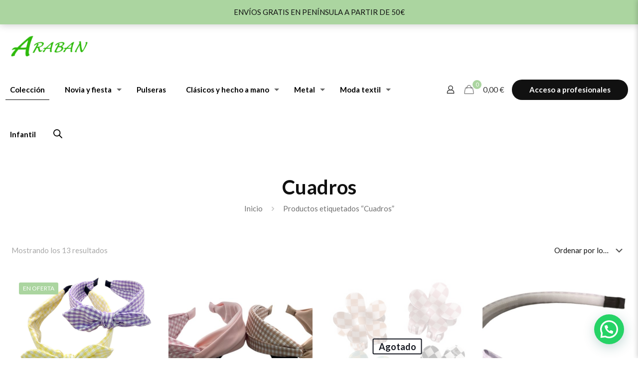

--- FILE ---
content_type: text/html; charset=utf-8
request_url: https://www.google.com/recaptcha/api2/anchor?ar=1&k=6LejDdMUAAAAAO2_aIwy9xq3ero8I6_yH9dcxb9h&co=aHR0cHM6Ly9hcmFiYW4ubmV0OjQ0Mw..&hl=en&v=9TiwnJFHeuIw_s0wSd3fiKfN&size=invisible&anchor-ms=20000&execute-ms=30000&cb=km99etfffgam
body_size: 48289
content:
<!DOCTYPE HTML><html dir="ltr" lang="en"><head><meta http-equiv="Content-Type" content="text/html; charset=UTF-8">
<meta http-equiv="X-UA-Compatible" content="IE=edge">
<title>reCAPTCHA</title>
<style type="text/css">
/* cyrillic-ext */
@font-face {
  font-family: 'Roboto';
  font-style: normal;
  font-weight: 400;
  font-stretch: 100%;
  src: url(//fonts.gstatic.com/s/roboto/v48/KFO7CnqEu92Fr1ME7kSn66aGLdTylUAMa3GUBHMdazTgWw.woff2) format('woff2');
  unicode-range: U+0460-052F, U+1C80-1C8A, U+20B4, U+2DE0-2DFF, U+A640-A69F, U+FE2E-FE2F;
}
/* cyrillic */
@font-face {
  font-family: 'Roboto';
  font-style: normal;
  font-weight: 400;
  font-stretch: 100%;
  src: url(//fonts.gstatic.com/s/roboto/v48/KFO7CnqEu92Fr1ME7kSn66aGLdTylUAMa3iUBHMdazTgWw.woff2) format('woff2');
  unicode-range: U+0301, U+0400-045F, U+0490-0491, U+04B0-04B1, U+2116;
}
/* greek-ext */
@font-face {
  font-family: 'Roboto';
  font-style: normal;
  font-weight: 400;
  font-stretch: 100%;
  src: url(//fonts.gstatic.com/s/roboto/v48/KFO7CnqEu92Fr1ME7kSn66aGLdTylUAMa3CUBHMdazTgWw.woff2) format('woff2');
  unicode-range: U+1F00-1FFF;
}
/* greek */
@font-face {
  font-family: 'Roboto';
  font-style: normal;
  font-weight: 400;
  font-stretch: 100%;
  src: url(//fonts.gstatic.com/s/roboto/v48/KFO7CnqEu92Fr1ME7kSn66aGLdTylUAMa3-UBHMdazTgWw.woff2) format('woff2');
  unicode-range: U+0370-0377, U+037A-037F, U+0384-038A, U+038C, U+038E-03A1, U+03A3-03FF;
}
/* math */
@font-face {
  font-family: 'Roboto';
  font-style: normal;
  font-weight: 400;
  font-stretch: 100%;
  src: url(//fonts.gstatic.com/s/roboto/v48/KFO7CnqEu92Fr1ME7kSn66aGLdTylUAMawCUBHMdazTgWw.woff2) format('woff2');
  unicode-range: U+0302-0303, U+0305, U+0307-0308, U+0310, U+0312, U+0315, U+031A, U+0326-0327, U+032C, U+032F-0330, U+0332-0333, U+0338, U+033A, U+0346, U+034D, U+0391-03A1, U+03A3-03A9, U+03B1-03C9, U+03D1, U+03D5-03D6, U+03F0-03F1, U+03F4-03F5, U+2016-2017, U+2034-2038, U+203C, U+2040, U+2043, U+2047, U+2050, U+2057, U+205F, U+2070-2071, U+2074-208E, U+2090-209C, U+20D0-20DC, U+20E1, U+20E5-20EF, U+2100-2112, U+2114-2115, U+2117-2121, U+2123-214F, U+2190, U+2192, U+2194-21AE, U+21B0-21E5, U+21F1-21F2, U+21F4-2211, U+2213-2214, U+2216-22FF, U+2308-230B, U+2310, U+2319, U+231C-2321, U+2336-237A, U+237C, U+2395, U+239B-23B7, U+23D0, U+23DC-23E1, U+2474-2475, U+25AF, U+25B3, U+25B7, U+25BD, U+25C1, U+25CA, U+25CC, U+25FB, U+266D-266F, U+27C0-27FF, U+2900-2AFF, U+2B0E-2B11, U+2B30-2B4C, U+2BFE, U+3030, U+FF5B, U+FF5D, U+1D400-1D7FF, U+1EE00-1EEFF;
}
/* symbols */
@font-face {
  font-family: 'Roboto';
  font-style: normal;
  font-weight: 400;
  font-stretch: 100%;
  src: url(//fonts.gstatic.com/s/roboto/v48/KFO7CnqEu92Fr1ME7kSn66aGLdTylUAMaxKUBHMdazTgWw.woff2) format('woff2');
  unicode-range: U+0001-000C, U+000E-001F, U+007F-009F, U+20DD-20E0, U+20E2-20E4, U+2150-218F, U+2190, U+2192, U+2194-2199, U+21AF, U+21E6-21F0, U+21F3, U+2218-2219, U+2299, U+22C4-22C6, U+2300-243F, U+2440-244A, U+2460-24FF, U+25A0-27BF, U+2800-28FF, U+2921-2922, U+2981, U+29BF, U+29EB, U+2B00-2BFF, U+4DC0-4DFF, U+FFF9-FFFB, U+10140-1018E, U+10190-1019C, U+101A0, U+101D0-101FD, U+102E0-102FB, U+10E60-10E7E, U+1D2C0-1D2D3, U+1D2E0-1D37F, U+1F000-1F0FF, U+1F100-1F1AD, U+1F1E6-1F1FF, U+1F30D-1F30F, U+1F315, U+1F31C, U+1F31E, U+1F320-1F32C, U+1F336, U+1F378, U+1F37D, U+1F382, U+1F393-1F39F, U+1F3A7-1F3A8, U+1F3AC-1F3AF, U+1F3C2, U+1F3C4-1F3C6, U+1F3CA-1F3CE, U+1F3D4-1F3E0, U+1F3ED, U+1F3F1-1F3F3, U+1F3F5-1F3F7, U+1F408, U+1F415, U+1F41F, U+1F426, U+1F43F, U+1F441-1F442, U+1F444, U+1F446-1F449, U+1F44C-1F44E, U+1F453, U+1F46A, U+1F47D, U+1F4A3, U+1F4B0, U+1F4B3, U+1F4B9, U+1F4BB, U+1F4BF, U+1F4C8-1F4CB, U+1F4D6, U+1F4DA, U+1F4DF, U+1F4E3-1F4E6, U+1F4EA-1F4ED, U+1F4F7, U+1F4F9-1F4FB, U+1F4FD-1F4FE, U+1F503, U+1F507-1F50B, U+1F50D, U+1F512-1F513, U+1F53E-1F54A, U+1F54F-1F5FA, U+1F610, U+1F650-1F67F, U+1F687, U+1F68D, U+1F691, U+1F694, U+1F698, U+1F6AD, U+1F6B2, U+1F6B9-1F6BA, U+1F6BC, U+1F6C6-1F6CF, U+1F6D3-1F6D7, U+1F6E0-1F6EA, U+1F6F0-1F6F3, U+1F6F7-1F6FC, U+1F700-1F7FF, U+1F800-1F80B, U+1F810-1F847, U+1F850-1F859, U+1F860-1F887, U+1F890-1F8AD, U+1F8B0-1F8BB, U+1F8C0-1F8C1, U+1F900-1F90B, U+1F93B, U+1F946, U+1F984, U+1F996, U+1F9E9, U+1FA00-1FA6F, U+1FA70-1FA7C, U+1FA80-1FA89, U+1FA8F-1FAC6, U+1FACE-1FADC, U+1FADF-1FAE9, U+1FAF0-1FAF8, U+1FB00-1FBFF;
}
/* vietnamese */
@font-face {
  font-family: 'Roboto';
  font-style: normal;
  font-weight: 400;
  font-stretch: 100%;
  src: url(//fonts.gstatic.com/s/roboto/v48/KFO7CnqEu92Fr1ME7kSn66aGLdTylUAMa3OUBHMdazTgWw.woff2) format('woff2');
  unicode-range: U+0102-0103, U+0110-0111, U+0128-0129, U+0168-0169, U+01A0-01A1, U+01AF-01B0, U+0300-0301, U+0303-0304, U+0308-0309, U+0323, U+0329, U+1EA0-1EF9, U+20AB;
}
/* latin-ext */
@font-face {
  font-family: 'Roboto';
  font-style: normal;
  font-weight: 400;
  font-stretch: 100%;
  src: url(//fonts.gstatic.com/s/roboto/v48/KFO7CnqEu92Fr1ME7kSn66aGLdTylUAMa3KUBHMdazTgWw.woff2) format('woff2');
  unicode-range: U+0100-02BA, U+02BD-02C5, U+02C7-02CC, U+02CE-02D7, U+02DD-02FF, U+0304, U+0308, U+0329, U+1D00-1DBF, U+1E00-1E9F, U+1EF2-1EFF, U+2020, U+20A0-20AB, U+20AD-20C0, U+2113, U+2C60-2C7F, U+A720-A7FF;
}
/* latin */
@font-face {
  font-family: 'Roboto';
  font-style: normal;
  font-weight: 400;
  font-stretch: 100%;
  src: url(//fonts.gstatic.com/s/roboto/v48/KFO7CnqEu92Fr1ME7kSn66aGLdTylUAMa3yUBHMdazQ.woff2) format('woff2');
  unicode-range: U+0000-00FF, U+0131, U+0152-0153, U+02BB-02BC, U+02C6, U+02DA, U+02DC, U+0304, U+0308, U+0329, U+2000-206F, U+20AC, U+2122, U+2191, U+2193, U+2212, U+2215, U+FEFF, U+FFFD;
}
/* cyrillic-ext */
@font-face {
  font-family: 'Roboto';
  font-style: normal;
  font-weight: 500;
  font-stretch: 100%;
  src: url(//fonts.gstatic.com/s/roboto/v48/KFO7CnqEu92Fr1ME7kSn66aGLdTylUAMa3GUBHMdazTgWw.woff2) format('woff2');
  unicode-range: U+0460-052F, U+1C80-1C8A, U+20B4, U+2DE0-2DFF, U+A640-A69F, U+FE2E-FE2F;
}
/* cyrillic */
@font-face {
  font-family: 'Roboto';
  font-style: normal;
  font-weight: 500;
  font-stretch: 100%;
  src: url(//fonts.gstatic.com/s/roboto/v48/KFO7CnqEu92Fr1ME7kSn66aGLdTylUAMa3iUBHMdazTgWw.woff2) format('woff2');
  unicode-range: U+0301, U+0400-045F, U+0490-0491, U+04B0-04B1, U+2116;
}
/* greek-ext */
@font-face {
  font-family: 'Roboto';
  font-style: normal;
  font-weight: 500;
  font-stretch: 100%;
  src: url(//fonts.gstatic.com/s/roboto/v48/KFO7CnqEu92Fr1ME7kSn66aGLdTylUAMa3CUBHMdazTgWw.woff2) format('woff2');
  unicode-range: U+1F00-1FFF;
}
/* greek */
@font-face {
  font-family: 'Roboto';
  font-style: normal;
  font-weight: 500;
  font-stretch: 100%;
  src: url(//fonts.gstatic.com/s/roboto/v48/KFO7CnqEu92Fr1ME7kSn66aGLdTylUAMa3-UBHMdazTgWw.woff2) format('woff2');
  unicode-range: U+0370-0377, U+037A-037F, U+0384-038A, U+038C, U+038E-03A1, U+03A3-03FF;
}
/* math */
@font-face {
  font-family: 'Roboto';
  font-style: normal;
  font-weight: 500;
  font-stretch: 100%;
  src: url(//fonts.gstatic.com/s/roboto/v48/KFO7CnqEu92Fr1ME7kSn66aGLdTylUAMawCUBHMdazTgWw.woff2) format('woff2');
  unicode-range: U+0302-0303, U+0305, U+0307-0308, U+0310, U+0312, U+0315, U+031A, U+0326-0327, U+032C, U+032F-0330, U+0332-0333, U+0338, U+033A, U+0346, U+034D, U+0391-03A1, U+03A3-03A9, U+03B1-03C9, U+03D1, U+03D5-03D6, U+03F0-03F1, U+03F4-03F5, U+2016-2017, U+2034-2038, U+203C, U+2040, U+2043, U+2047, U+2050, U+2057, U+205F, U+2070-2071, U+2074-208E, U+2090-209C, U+20D0-20DC, U+20E1, U+20E5-20EF, U+2100-2112, U+2114-2115, U+2117-2121, U+2123-214F, U+2190, U+2192, U+2194-21AE, U+21B0-21E5, U+21F1-21F2, U+21F4-2211, U+2213-2214, U+2216-22FF, U+2308-230B, U+2310, U+2319, U+231C-2321, U+2336-237A, U+237C, U+2395, U+239B-23B7, U+23D0, U+23DC-23E1, U+2474-2475, U+25AF, U+25B3, U+25B7, U+25BD, U+25C1, U+25CA, U+25CC, U+25FB, U+266D-266F, U+27C0-27FF, U+2900-2AFF, U+2B0E-2B11, U+2B30-2B4C, U+2BFE, U+3030, U+FF5B, U+FF5D, U+1D400-1D7FF, U+1EE00-1EEFF;
}
/* symbols */
@font-face {
  font-family: 'Roboto';
  font-style: normal;
  font-weight: 500;
  font-stretch: 100%;
  src: url(//fonts.gstatic.com/s/roboto/v48/KFO7CnqEu92Fr1ME7kSn66aGLdTylUAMaxKUBHMdazTgWw.woff2) format('woff2');
  unicode-range: U+0001-000C, U+000E-001F, U+007F-009F, U+20DD-20E0, U+20E2-20E4, U+2150-218F, U+2190, U+2192, U+2194-2199, U+21AF, U+21E6-21F0, U+21F3, U+2218-2219, U+2299, U+22C4-22C6, U+2300-243F, U+2440-244A, U+2460-24FF, U+25A0-27BF, U+2800-28FF, U+2921-2922, U+2981, U+29BF, U+29EB, U+2B00-2BFF, U+4DC0-4DFF, U+FFF9-FFFB, U+10140-1018E, U+10190-1019C, U+101A0, U+101D0-101FD, U+102E0-102FB, U+10E60-10E7E, U+1D2C0-1D2D3, U+1D2E0-1D37F, U+1F000-1F0FF, U+1F100-1F1AD, U+1F1E6-1F1FF, U+1F30D-1F30F, U+1F315, U+1F31C, U+1F31E, U+1F320-1F32C, U+1F336, U+1F378, U+1F37D, U+1F382, U+1F393-1F39F, U+1F3A7-1F3A8, U+1F3AC-1F3AF, U+1F3C2, U+1F3C4-1F3C6, U+1F3CA-1F3CE, U+1F3D4-1F3E0, U+1F3ED, U+1F3F1-1F3F3, U+1F3F5-1F3F7, U+1F408, U+1F415, U+1F41F, U+1F426, U+1F43F, U+1F441-1F442, U+1F444, U+1F446-1F449, U+1F44C-1F44E, U+1F453, U+1F46A, U+1F47D, U+1F4A3, U+1F4B0, U+1F4B3, U+1F4B9, U+1F4BB, U+1F4BF, U+1F4C8-1F4CB, U+1F4D6, U+1F4DA, U+1F4DF, U+1F4E3-1F4E6, U+1F4EA-1F4ED, U+1F4F7, U+1F4F9-1F4FB, U+1F4FD-1F4FE, U+1F503, U+1F507-1F50B, U+1F50D, U+1F512-1F513, U+1F53E-1F54A, U+1F54F-1F5FA, U+1F610, U+1F650-1F67F, U+1F687, U+1F68D, U+1F691, U+1F694, U+1F698, U+1F6AD, U+1F6B2, U+1F6B9-1F6BA, U+1F6BC, U+1F6C6-1F6CF, U+1F6D3-1F6D7, U+1F6E0-1F6EA, U+1F6F0-1F6F3, U+1F6F7-1F6FC, U+1F700-1F7FF, U+1F800-1F80B, U+1F810-1F847, U+1F850-1F859, U+1F860-1F887, U+1F890-1F8AD, U+1F8B0-1F8BB, U+1F8C0-1F8C1, U+1F900-1F90B, U+1F93B, U+1F946, U+1F984, U+1F996, U+1F9E9, U+1FA00-1FA6F, U+1FA70-1FA7C, U+1FA80-1FA89, U+1FA8F-1FAC6, U+1FACE-1FADC, U+1FADF-1FAE9, U+1FAF0-1FAF8, U+1FB00-1FBFF;
}
/* vietnamese */
@font-face {
  font-family: 'Roboto';
  font-style: normal;
  font-weight: 500;
  font-stretch: 100%;
  src: url(//fonts.gstatic.com/s/roboto/v48/KFO7CnqEu92Fr1ME7kSn66aGLdTylUAMa3OUBHMdazTgWw.woff2) format('woff2');
  unicode-range: U+0102-0103, U+0110-0111, U+0128-0129, U+0168-0169, U+01A0-01A1, U+01AF-01B0, U+0300-0301, U+0303-0304, U+0308-0309, U+0323, U+0329, U+1EA0-1EF9, U+20AB;
}
/* latin-ext */
@font-face {
  font-family: 'Roboto';
  font-style: normal;
  font-weight: 500;
  font-stretch: 100%;
  src: url(//fonts.gstatic.com/s/roboto/v48/KFO7CnqEu92Fr1ME7kSn66aGLdTylUAMa3KUBHMdazTgWw.woff2) format('woff2');
  unicode-range: U+0100-02BA, U+02BD-02C5, U+02C7-02CC, U+02CE-02D7, U+02DD-02FF, U+0304, U+0308, U+0329, U+1D00-1DBF, U+1E00-1E9F, U+1EF2-1EFF, U+2020, U+20A0-20AB, U+20AD-20C0, U+2113, U+2C60-2C7F, U+A720-A7FF;
}
/* latin */
@font-face {
  font-family: 'Roboto';
  font-style: normal;
  font-weight: 500;
  font-stretch: 100%;
  src: url(//fonts.gstatic.com/s/roboto/v48/KFO7CnqEu92Fr1ME7kSn66aGLdTylUAMa3yUBHMdazQ.woff2) format('woff2');
  unicode-range: U+0000-00FF, U+0131, U+0152-0153, U+02BB-02BC, U+02C6, U+02DA, U+02DC, U+0304, U+0308, U+0329, U+2000-206F, U+20AC, U+2122, U+2191, U+2193, U+2212, U+2215, U+FEFF, U+FFFD;
}
/* cyrillic-ext */
@font-face {
  font-family: 'Roboto';
  font-style: normal;
  font-weight: 900;
  font-stretch: 100%;
  src: url(//fonts.gstatic.com/s/roboto/v48/KFO7CnqEu92Fr1ME7kSn66aGLdTylUAMa3GUBHMdazTgWw.woff2) format('woff2');
  unicode-range: U+0460-052F, U+1C80-1C8A, U+20B4, U+2DE0-2DFF, U+A640-A69F, U+FE2E-FE2F;
}
/* cyrillic */
@font-face {
  font-family: 'Roboto';
  font-style: normal;
  font-weight: 900;
  font-stretch: 100%;
  src: url(//fonts.gstatic.com/s/roboto/v48/KFO7CnqEu92Fr1ME7kSn66aGLdTylUAMa3iUBHMdazTgWw.woff2) format('woff2');
  unicode-range: U+0301, U+0400-045F, U+0490-0491, U+04B0-04B1, U+2116;
}
/* greek-ext */
@font-face {
  font-family: 'Roboto';
  font-style: normal;
  font-weight: 900;
  font-stretch: 100%;
  src: url(//fonts.gstatic.com/s/roboto/v48/KFO7CnqEu92Fr1ME7kSn66aGLdTylUAMa3CUBHMdazTgWw.woff2) format('woff2');
  unicode-range: U+1F00-1FFF;
}
/* greek */
@font-face {
  font-family: 'Roboto';
  font-style: normal;
  font-weight: 900;
  font-stretch: 100%;
  src: url(//fonts.gstatic.com/s/roboto/v48/KFO7CnqEu92Fr1ME7kSn66aGLdTylUAMa3-UBHMdazTgWw.woff2) format('woff2');
  unicode-range: U+0370-0377, U+037A-037F, U+0384-038A, U+038C, U+038E-03A1, U+03A3-03FF;
}
/* math */
@font-face {
  font-family: 'Roboto';
  font-style: normal;
  font-weight: 900;
  font-stretch: 100%;
  src: url(//fonts.gstatic.com/s/roboto/v48/KFO7CnqEu92Fr1ME7kSn66aGLdTylUAMawCUBHMdazTgWw.woff2) format('woff2');
  unicode-range: U+0302-0303, U+0305, U+0307-0308, U+0310, U+0312, U+0315, U+031A, U+0326-0327, U+032C, U+032F-0330, U+0332-0333, U+0338, U+033A, U+0346, U+034D, U+0391-03A1, U+03A3-03A9, U+03B1-03C9, U+03D1, U+03D5-03D6, U+03F0-03F1, U+03F4-03F5, U+2016-2017, U+2034-2038, U+203C, U+2040, U+2043, U+2047, U+2050, U+2057, U+205F, U+2070-2071, U+2074-208E, U+2090-209C, U+20D0-20DC, U+20E1, U+20E5-20EF, U+2100-2112, U+2114-2115, U+2117-2121, U+2123-214F, U+2190, U+2192, U+2194-21AE, U+21B0-21E5, U+21F1-21F2, U+21F4-2211, U+2213-2214, U+2216-22FF, U+2308-230B, U+2310, U+2319, U+231C-2321, U+2336-237A, U+237C, U+2395, U+239B-23B7, U+23D0, U+23DC-23E1, U+2474-2475, U+25AF, U+25B3, U+25B7, U+25BD, U+25C1, U+25CA, U+25CC, U+25FB, U+266D-266F, U+27C0-27FF, U+2900-2AFF, U+2B0E-2B11, U+2B30-2B4C, U+2BFE, U+3030, U+FF5B, U+FF5D, U+1D400-1D7FF, U+1EE00-1EEFF;
}
/* symbols */
@font-face {
  font-family: 'Roboto';
  font-style: normal;
  font-weight: 900;
  font-stretch: 100%;
  src: url(//fonts.gstatic.com/s/roboto/v48/KFO7CnqEu92Fr1ME7kSn66aGLdTylUAMaxKUBHMdazTgWw.woff2) format('woff2');
  unicode-range: U+0001-000C, U+000E-001F, U+007F-009F, U+20DD-20E0, U+20E2-20E4, U+2150-218F, U+2190, U+2192, U+2194-2199, U+21AF, U+21E6-21F0, U+21F3, U+2218-2219, U+2299, U+22C4-22C6, U+2300-243F, U+2440-244A, U+2460-24FF, U+25A0-27BF, U+2800-28FF, U+2921-2922, U+2981, U+29BF, U+29EB, U+2B00-2BFF, U+4DC0-4DFF, U+FFF9-FFFB, U+10140-1018E, U+10190-1019C, U+101A0, U+101D0-101FD, U+102E0-102FB, U+10E60-10E7E, U+1D2C0-1D2D3, U+1D2E0-1D37F, U+1F000-1F0FF, U+1F100-1F1AD, U+1F1E6-1F1FF, U+1F30D-1F30F, U+1F315, U+1F31C, U+1F31E, U+1F320-1F32C, U+1F336, U+1F378, U+1F37D, U+1F382, U+1F393-1F39F, U+1F3A7-1F3A8, U+1F3AC-1F3AF, U+1F3C2, U+1F3C4-1F3C6, U+1F3CA-1F3CE, U+1F3D4-1F3E0, U+1F3ED, U+1F3F1-1F3F3, U+1F3F5-1F3F7, U+1F408, U+1F415, U+1F41F, U+1F426, U+1F43F, U+1F441-1F442, U+1F444, U+1F446-1F449, U+1F44C-1F44E, U+1F453, U+1F46A, U+1F47D, U+1F4A3, U+1F4B0, U+1F4B3, U+1F4B9, U+1F4BB, U+1F4BF, U+1F4C8-1F4CB, U+1F4D6, U+1F4DA, U+1F4DF, U+1F4E3-1F4E6, U+1F4EA-1F4ED, U+1F4F7, U+1F4F9-1F4FB, U+1F4FD-1F4FE, U+1F503, U+1F507-1F50B, U+1F50D, U+1F512-1F513, U+1F53E-1F54A, U+1F54F-1F5FA, U+1F610, U+1F650-1F67F, U+1F687, U+1F68D, U+1F691, U+1F694, U+1F698, U+1F6AD, U+1F6B2, U+1F6B9-1F6BA, U+1F6BC, U+1F6C6-1F6CF, U+1F6D3-1F6D7, U+1F6E0-1F6EA, U+1F6F0-1F6F3, U+1F6F7-1F6FC, U+1F700-1F7FF, U+1F800-1F80B, U+1F810-1F847, U+1F850-1F859, U+1F860-1F887, U+1F890-1F8AD, U+1F8B0-1F8BB, U+1F8C0-1F8C1, U+1F900-1F90B, U+1F93B, U+1F946, U+1F984, U+1F996, U+1F9E9, U+1FA00-1FA6F, U+1FA70-1FA7C, U+1FA80-1FA89, U+1FA8F-1FAC6, U+1FACE-1FADC, U+1FADF-1FAE9, U+1FAF0-1FAF8, U+1FB00-1FBFF;
}
/* vietnamese */
@font-face {
  font-family: 'Roboto';
  font-style: normal;
  font-weight: 900;
  font-stretch: 100%;
  src: url(//fonts.gstatic.com/s/roboto/v48/KFO7CnqEu92Fr1ME7kSn66aGLdTylUAMa3OUBHMdazTgWw.woff2) format('woff2');
  unicode-range: U+0102-0103, U+0110-0111, U+0128-0129, U+0168-0169, U+01A0-01A1, U+01AF-01B0, U+0300-0301, U+0303-0304, U+0308-0309, U+0323, U+0329, U+1EA0-1EF9, U+20AB;
}
/* latin-ext */
@font-face {
  font-family: 'Roboto';
  font-style: normal;
  font-weight: 900;
  font-stretch: 100%;
  src: url(//fonts.gstatic.com/s/roboto/v48/KFO7CnqEu92Fr1ME7kSn66aGLdTylUAMa3KUBHMdazTgWw.woff2) format('woff2');
  unicode-range: U+0100-02BA, U+02BD-02C5, U+02C7-02CC, U+02CE-02D7, U+02DD-02FF, U+0304, U+0308, U+0329, U+1D00-1DBF, U+1E00-1E9F, U+1EF2-1EFF, U+2020, U+20A0-20AB, U+20AD-20C0, U+2113, U+2C60-2C7F, U+A720-A7FF;
}
/* latin */
@font-face {
  font-family: 'Roboto';
  font-style: normal;
  font-weight: 900;
  font-stretch: 100%;
  src: url(//fonts.gstatic.com/s/roboto/v48/KFO7CnqEu92Fr1ME7kSn66aGLdTylUAMa3yUBHMdazQ.woff2) format('woff2');
  unicode-range: U+0000-00FF, U+0131, U+0152-0153, U+02BB-02BC, U+02C6, U+02DA, U+02DC, U+0304, U+0308, U+0329, U+2000-206F, U+20AC, U+2122, U+2191, U+2193, U+2212, U+2215, U+FEFF, U+FFFD;
}

</style>
<link rel="stylesheet" type="text/css" href="https://www.gstatic.com/recaptcha/releases/9TiwnJFHeuIw_s0wSd3fiKfN/styles__ltr.css">
<script nonce="hEshO_KL3uIgvPsx_jugOQ" type="text/javascript">window['__recaptcha_api'] = 'https://www.google.com/recaptcha/api2/';</script>
<script type="text/javascript" src="https://www.gstatic.com/recaptcha/releases/9TiwnJFHeuIw_s0wSd3fiKfN/recaptcha__en.js" nonce="hEshO_KL3uIgvPsx_jugOQ">
      
    </script></head>
<body><div id="rc-anchor-alert" class="rc-anchor-alert"></div>
<input type="hidden" id="recaptcha-token" value="[base64]">
<script type="text/javascript" nonce="hEshO_KL3uIgvPsx_jugOQ">
      recaptcha.anchor.Main.init("[\x22ainput\x22,[\x22bgdata\x22,\x22\x22,\[base64]/[base64]/[base64]/[base64]/[base64]/[base64]/[base64]/[base64]/[base64]/[base64]\\u003d\x22,\[base64]\\u003d\x22,\x22w5ZuMhVYLMKpDhLClsObwqDDsnzCvxQZSn8IGsKiUMO2worDpThWYHfCqMOrG8O/QE5PCxt9w77CqVQDK2QYw47DksOow4dbwoTDv2QQfgcRw73DiDsGwrHDjMOOw4wIw5YuMHDClMOYa8OGw5QYOMKiw6F8cSHDhMOHYcOtZMOXYxnCllfCngrDp0/CpMKqOMKsM8OBMHXDpTDDlQrDkcOOwpnCvsKDw7A4V8O9w750Jh/DoFjCsnvCgnTDgRU6eFvDkcOCw6/[base64]/w4/CkUzDocOQUMK9NsO+QRLCpMKlf8OXKsKFWQrDuD47eXvCrsOaO8Kow4fDgsK2C8Oyw5QAw48cwqTDgydvfw/Dgm/CqjJAOMOkecKFUcOOP8KSPsK+wrsOw7zDiybCsMO6XsOFwprCmW3CgcOfw5IQcm8Ow5k/wo/[base64]/CjWxww7rCoXnDqGnCgMOhA8O5b0Q9E37Dn8KEw78/CyvCrsOlwqPDu8Kfw5ovFsK1woNGaMKwKsOSZcO0w77Du8K4LWrCvgNoDVgTwrM/ZcO8SjhRWcOCwozCg8OtwqxjNsOpw5nDlCUbwpvDpsO1w4TDt8K3wrlQw5bCiVrDoAPCpcKawojChMO4wpnCk8OXwpDCm8Kmf34BI8KPw4hIwpUOV2fCh2zCocKUwrHDlsOXPMKmwrfCncOXJ2Y1Qys4TMKxdMO6w4bDjW/CsAEDwqvCi8KHw5DDoxjDpVHDoiXDtVHCil0mw4EuwqQLw7p9wrbCiB46w7N6wo7Ci8OeKsK/w7kvasKDw4bDo2nCvXBRcVp4KMOFexfCjsKgw7ZTQwPCosKyD8KtBz18wrdtd289NTsNwoZQZUEOw70Aw5NmcsODwoJLIcO9wr/CuHhXbsOkwoHCmMORa8OZPcOESnvDkcKZwoAQw6liwqRRbcOIwo9aw5HCvsK8NcKPCWjChMKqwrrDj8KTR8OWB8Oiw4UKw4c2CHABwqfDvcOpw4/CsB/[base64]/NMKGMcK/HXlUw5Nyw7/DkSEID28GwoTDq8K/HCsAw67Dg0hewoQNw63DjQjCh3PDtw3DucO1F8KHw7VCw5EKw5wmfMO8w7TDvg4JbMKGbjvCk0nDjcO3ch/Dsz8fS1hPQMKILjAWwo4rwp7CtndIwrrDsMK8w4PCmAszFcOiwrzDjMOMwrt/[base64]/[base64]/CoDnDuMK/w7NnwrbDssKawprCnCYHG8K1wprDqsKKOsKmeiTCrg/CrU7CpcOLeMKIwr0cwrnDjhMXwpFFwpTCsV43w7fDgWbDiMOywonDr8KdLsKMHk5Iw73DvRAyDcK0wrUTwrZ4w6gJNg8BbsKtw4B7FwFBw6xsw6DDh3YzWsOOUUwIHmrCvQDCvjFbw6Rmw4jDt8KxA8OdUSpuUsK2YcOAwpYYw656Oh/Clxd7GcOCa0bCpW3CusKywpBoEMKVXsKawp0Mw4gxwrXCvQ4Ew6V8wqMqRsKgLQYcw7bCl8OOKijCksKgwoluwpB4wrozSXLDlnTDrFPDiF8hLFtKaMKgJsK4wrETCzXDkcKyw6LCgMKED1jDoAHCk8OiPMKPPSjCrcO+w4QUw4kawq3DhkQKwrPCuz/ClsKAwoNyEjR7w5QKwq3CksOIciTDnQLCtcKsTcOjbWUFwpfDlhfCuQA5X8OCw5hYYsOQWgk7wotWeMK5dMKLfMKEEEgSw591wqfDqsKlwqLDm8OEw7N1wpXDv8KCHcO0Z8OId3jCsnvDvT3CsngFwqTDq8OQw6kjwq/CvcKIBMOSwrRtw43CisO/wq/DvMOfw4fCuQ/Ck3fDhlNPd8KsEMOcKThvwpJ6wr5NwpnDhsOhAmLDkFdNFMKLRyzDih09D8O7woHCpsOJwrXCicORI07DusKjw6E8w4zClXDDryhzwpfChnEcwo/CrsOkRsK9wqjDicK6KRcwwqnCqmUTFcKDwrMiQMOKw5MlR1NfIcKPecKhSnbDmDRswqF7w4XDvcKLwoZQVMK+w63DkMOHwqDDu2nDuX1KwrLCksOKw4LDp8KFUcKhwqF4GnFWLsOaw43CnX8eZU7CtMOxZHdawrXDjBFEw7ccSMK7AcK/Z8ObbyAJNMOpw5nCv0hjw6cRMcK5w6ISakjCj8O4wojDscOnb8OZV1TDqgBOwpc1w6dmP0DCocKuHMOHw550R8OpbRLCqMODwqTDiiI/w6RRcsOGwqsXcsKKNFodwrl7wrjCjMORw4BTwq4XwpYGYnnDocOIwrrDgMKqwot6AsK9w6PDsFd6wrfCp8Obw7HDkmgTVsKUwpBWV2JUCsObw4fCjsKIwq4cTwFqw4c1wpPCmw/CrzRSXcONw4HClQnCjsKVScOoRcOcwooIwpJOABkiwofCml3CnMOSMsKRw4lOw55/PcOLwqJjw77Dm3tadEVRdHBEw6VHUMKIw5BDw4/[base64]/[base64]/Qw3CmcK5C3zCusOmw6cow4p1w68pKcORRMKow78yw7/CjmnCkMKDwozCjcONNxYZw5YScsKRRMKKX8KGNsK9Wg/CkjdBwpjDucOBwoPChElXSsK3DWs0RcKXw4F9woFIBEHDjlVew6V3w6jCl8KQw7YqDsOOwr3DlcOzAUnChMKJwpw8w4Naw4IxMsKIw4t3w7tfCBjCoTrDscKXw7cBw5s8wofCp8KCPcKjdzvDvMO6NsOePlzCuMKNIiPCqVx+cz3DuR/[base64]/DimVydQDDqMOywqHDqcOkS8KPw7pCT2HCs8OATzIdwpTCncO/w59rw5Qsw6/CqsO/WXA3V8OxRcOlw63CpcKKaMK4w4d9PcKaw5jCjXlBecOOb8OhAsKnIMKHDgLDl8O/XEhWJxNiwrFoOkJqBMKBw5RJewhEw6Mcw47CjTnDg2l4woRIcRnDrcKVwoM0DMObwqs3wrzDjlvCpz5QLkbCrsKaDsOlBUbDnXHDjGAEw5/ChWpDCcKDw4hJDynDpsOOw5jDoMO0w7LDt8OtRcOAT8Kcf8OAN8OKwrx6M8OwfWJbwrnDvEjCq8OLf8OSwqsacMK/HMOCw7Iewq4xw5rCrcOIah7Dk2XCiTgGw7fCp2/CrsKiTsOewqRMTsK6B3BEw58SYsKeBT4fYBlGwrHCqMKRw6bDn2UjWMKawrBwP0nDqhUTRsOad8KFwolIwoJBw68fwoXDksKPFsOVXMKmwpLDh1bDl1wYwr3CoMK0L8OOS8Old8ObScOWAMKQXcKeCStaHcOJex9NNmU/wqV8NsOkw43CucO9w4HDgkLDlG/DqcODSsOba0tTw5QdMzcpGsKYw7BWBsOyw5bDrsK/MGd8UMOUwpHDoEpbwqHDhzfClAogw7BHEzkUwofDjjZybmXDq29bw6zCsw/[base64]/CtgsSw6UQXMKgw7ItSmPCi8OAa8KGwooww54HcFoCEsOww6nDnMKEQ8KZOMONw6nDqzgWwrbDpsKjZcKjNArDuUEPwqvCosKXw7fCicKgwr0/[base64]/DlcK3Q8OcwrbCpcO2wqpwJmbDkcOcCMOuwoLCpMO1FsKKUSZ7TWLDlsO1NcOfBW4sw55hw5PCuisow63DpsKzwr8Qw4MoEFwvBUZowoltwrHCjXcwXcKfw5/CjwNQKivDugxsU8KXQ8OkLAjDk8ODw4MiO8OSfTRBw5xgw7TDs8ONBn3Dr23DhsKDN00iw5DCr8KJw7LCgcOAw6PDrGcWwoLDmDnDtMKWQiV0QicRw5LClsOqw63CgsKcw4oWYgF7XHgJwp7Di1DDpkjDu8O5w5XDm8KjUHbDmXDCtcOKw57DksK3wpwkCizCiRpJLD/CqsOGC2XCgU/CsMOcwrPCp3A8dTA1w4vDh0DCtRRjGFN1w7rDsQhvSB1mGMKYXMOwCB/Di8K1f8Oiw7MJe21FwrDCvMKGOsKZIXkBFsOvwrHCm0nCk0VkwpDDsMO+wrzCgcOnw6vCmcKhwqkAw57CjsKaOMK6wrTCvQdbwo0lV2/[base64]/CsKYLzkow7TDs17DoGzCo2TCjcOdwpNuSMOswoPCusK2RcKTwqZewrXCsW/[base64]/w6k4w5EOw6DDkQxZw5vDn1FWw5zCvsOtEcKdwoIldMKVwpt+wqcaw7fDkMO2w4lPLsOLw4PCmMK1w75JwqDCscKnw6nCim/[base64]/[base64]/w4lbwr3Di8OyM8OAwofCgMO0ZhZKPUzDicKswrAowq5OwoXDtgHCgcK3wqdywpDCrwfCpsKaSh8dICHDrcOAehA7w7LDjzfCmMOzw55rAlI5w7AyJcK/[base64]/[base64]/w5/CmMKawrXCijPCvHnDpMOqXHDCtMOZdDvDv8KTwoLCs2XCg8KpOjzDsMKzQsKCwqzCoDXDlxwCw7BZCDrCs8OLNcKKLsO1e8KkVMO4wrEICQPCjA/[base64]/Dq0hZw4XCmsKEHsKsWiXCgQXDtEpTwotawrIXM8OAUF5/woHCvcOxwp/CsMO4wqLCh8OQG8KBZcKBwqDDq8KewofCr8KUKMOYwpMKwqBzXMO1wq3CtsOuw63DrcKDw77CnTRqwp7CmWpWTA7CjSnDpi0vwrnCo8ObasO9wp7DpMK6w7oWb0jCojvCncKLwrfCvgk6w6NAYMOnwqTCusKywpDDkcKrL8O/W8KYw7TClMK3w7/ClR3Cg3gSw6nCgzfCsFpkw5nCnhoEwo/DvH5kwpLCiW/DpnfCkMKBWcKoHMOtNsK8w4Mxw4fClmzCl8Kuw5hNw49cYyQBwrV5Mkd1w5wUwrtkw5cTw7PCs8OnPsOYwqXDlsKoIsO8A3JOP8OYLzHCrknDozjCmMOQDMOAO8OFwr1Jw4LCkUjCh8OQwrXDgsOiZ2ZLwrE7w7zDu8K7w7wCKWU/VcKjWyLCtsOwQHzDv8KXSsKRcX/ChTIHbMKlw6nDngTDpMOpRUkDwoREwqc1wrh9IXcMwrFWw5/[base64]/DtS7Comt1c8OAATrDnsOxw50sw7XDpWw0UG4RPcObw5kQW8KOwqwDcH/[base64]/ChR/[base64]/CpWHDli/[base64]/Ct8KHwpPDqMOHwo3DjcOJPkktwqDCiMKswoEXc3vDlsOES2HDoMOeYGDDl8KFw5ogJsOtc8KTw4Y5fyzDuMK3w7LCpQjCucKFw7zCnFzDjMOKwqETW3tvIlZ1wr7Di8OnODrDhAhACMOKw745wqAcw6YCInXDncKKG1LCucKcE8OQw6nDqD9bw6/CuEpcwrttw47DuAfDmcOXwq5nFsKEwqPDlcOPw5DCnMK6wphRETDDkgULXsOewrXClcKmw4jCjMKuw7DCk8KXD8KYRkfCnMOFwrsBIW5zAMOtD3fDnMK4wqTCn8KlKsKYw6jDlmfCl8OVwqvDlm0lw4/ClsK0YcOyKsKRB3I0E8O0T3l5dRXDpDouw4tScFpbJcOPw6nDuV/DnQDDiMOPDsOkXMOMwoDDp8K4wp3CkXQsw7INwq4wSEhPwp3CuMKdZHsVVsO7wrx1Z8O0woPCkybDt8KSNcKwK8KZSMKRRsOEw49owqd1w6kww7tAwpMqcnvDrTbCizRrwrIjw44qCQ3CssKTwrfCjsO/LWrDgxnDocKawrDCuAZ9w63Dm8KUFMKSWsOwwp7DqnFuwovCuk3DlMO3wp3CucKBCsKjGVkRw5DCllkPwpxTwol4KWBkImTDgsOFwqlUVRh4w77Cqi3DkyXDgzgwNldqHwsowoIyw6HCjMO+wrvDj8KrScOzw7Uhwoc4w6IUw7bDkcKaworCuMKwbcKcPAlmDExTDMO/w595w5UUwqEcw6/CpRAoTFx0WcOYCsKRCQ/[base64]/CtSzDpG8XCnRwR8OuQcOpw7VoHkXCq1xCI8O4VgZcw6E3w5XDs8KqAsKewrTCtsOaw7lUw55oA8KqETjDu8O5dcOaw7fDkR/CrsO6wr1jB8OWDSjCpsO+PHpcDMOpw7jCqRvDmcKeMB05wpXDhmvCrMOKwoDCocOpYyrDgcKvwpjCjHDCoxgsw5vDqcKlwoYQw48YwpzCu8K6w7zDkWTDnsOXwqHDtnQ/wpBWw7kmw73DmcOcc8OEw513B8OsfMKkcQrCg8KPwqIow7jCih7CuwQhVj7Cuzcyw4HDoT06bynCsQrCqcOIHMKXwrAUZi/[base64]/[base64]/DriYOw7RNXcKeVcKce8KlwrQ/G8KJXsKxw6fCsMOHWMOdw6zCtgwscyTCqW/CmDPCpsKgwrV0wpEpwpksM8K2wrNNw5lGJU3ChcKgw6fCpMOgwrnDtMOGwqnDonHCgMKrw5NJw6wpw7jDoE/Cri/[base64]/M8Ojw6nCiMKnQ8KRSxPDkVcVasKZwoXCumRYwrQGwr4ARW/DrMOcCzXCvgZPbcO4w6o7QnvCmFbDnsK+w7HDmDHCssKEwoBiw7rDgAJVXy81GXIzwoATw7PDmS7DjifCqhMiw7c/[base64]/woDCnAMEwrZIamPDoDI7wprDpj7DklN8wrnDmFzDmwnCn8KMw6wDGsOqNMKaw7fDhcKRfUQ1w5/DtMOBKxYXbcOeaBDDtmYzw7bDu25seMKHwoJoHHDDpUNow7XDuMKRwpANwppUwrfDscOYwoFJFWnCqh9swr5iw5jCtsO3RcKzwqLDusKWEx5Tw5E/PMKOCxfDoUgsaV/Cn8K9Vl7Dl8KgwqHDqzFww6HCkcO/wp9Fw7vDnsOvwoTCsMKpGsKlZRRFScOJwpILQ1LDoMOjwpbClEDDp8OJw4bCm8KKRhNzZBLCvD3CmMKFPXjDiT3DrCnDt8OMw5FHwodtwrvCgcK0wpvDn8KefWDDsMK/w51FMVw3wp0WH8O6OcKDKcKGwpVwwrbDmsOGwqJQVcK9woLDqCAkw4rDgsOTWsKXwqk0dsOON8KSG8KodMOQw53DrXHDqcK7FsKgWRnCrFvDlk4gwph4w4fDq3HCh2vCl8K3csOsYz/CucO+O8K6QcOQEyDCtMO2wp7DkgdMWsOOMsK5w6bDvB/DkMOywr3CjMODY8O7w4vCucOnw6DDsw8qJ8KrdMK6BwgLHsO5QzvCjxHDi8KZZMKqaMK0wpbCpMKmOgzCtsKvwqnCiRVFw7XCr2AaTsOUY34cworCqxrCosKfw6vCtMK5w5gIBsKYwrbCs8KnSMOWw7obw5jDtcOPwozDhsKMGxs5wptDc2zCvm/CsW3CrGTDt0PDvcOnQBQTw5XCr3PChQInbhHCt8OEFsO5w7rCkMOgNsOqw7LDoMO5w51NdH4jSkxtQAA1w5LDiMOZwrDDqnEtXFIawq/CgwJMY8OhE2JdQsOcCW8wcAzDg8OmwqIjGFrDi2rDtVPCucOoW8OBw7kJJMOUw5jDlUTChj3ClRnDpcKeKmQlw5lBwq7Ct1bDtz8cw5VjAQYAZcK2AMOkwovCucOIW3XDt8KtccO/wpISR8Knw6Q1w7XDsTYNS8KLUyNjV8OYwqNkw6PCgAjCt3wQLWbDs8Kbwpsiwq3DgELCrcKIwpxUw4Z8PTXDqAhwwpPCicODH8KEw5pDw7BWQsOZcUoqw6nCvV3DjcOZw6Z2UkIkJV7ChEDDqSROw67CnBvDj8OSHGrCucK/DFTCocK5UnhJwrrCpcOdwr3DqsKnBQwrF8KPw55JaUxCwqN+P8Kva8Omwr1ve8KtHTImXsKkZMKVw5zCm8O4w6I1TsK+Iw7Dn8K/DkXCn8Ohw7rDsVTCjMOick8CBcKzw5rDsSlNw6PCjsOOfsOfw7BkEMKXFmfCicK8wpvChnrCniQbw4I7T1YNwqnCtT9Mw79mw4XCosK/[base64]/[base64]/DqBrCsMOMwqrDtsO5wpFMMnbCmUY4w4rCm8OewrkUwq4ewqLDvWPDvmvCjcKgWsKjwr0YRxgyW8OoZcKOQBt0ZH1pUcO0OMOZSMOdw7tQJT9QwqLDtMO9a8OqRsK8w4rCvsKnw5/Ct0jDnys9X8OSZcKLLcOXCcOfOcKlw54Fwr1Rw4rCgsOkfGoWfcKmw4zDoHDDpFBCCcKyEB0CDFHDryUBNWnDvwzDh8O2w7XCp198wovCg18vZkx0esO3wpgqw6F+w6EYBzHCrBwHw4tGe2HCrhDCjD3DpsO9w7zCvwN3HMOkwrHDm8OnLl8US1Nuwok3bMO/wofCiWt9wpFzThYMwqVjw47Cm2IdYjN0w6tAdsKvD8KHwpvCnsKmw7h/[base64]/CkGkIwr3DrMKHbQ8MXMK6D3LDtTDCr8OUfsOQAXLDtVfCpMKfesKZwoFVw5nChcKEcxPCusOadT1kwqtjGx3DuFbDhgDDo1/CtEtsw6E8w5lTw69jwqgaw5jDtsOQY8OnTsKUwqnChMOjwqxbZMOMNizCqMKaw5jCmcK/woYOEW/ChBzCmsOXMwstw6rDqsKsOTvCvFPDjTRnw4bCj8K2e1JsElwvwqAFw6XDrhoXw7tFVMO6w5chw5UUw6HCjyB0w7huwo3DjGNbPMKAesO9QnfClmlnc8K8wrImwr/CrA99wqZKwqYGUMKUw49qwovCoMKdwqsXHG/Cv1vDtMO3YXvDr8KhOnPDi8KawoMCfjB9PB9Hw7ocfsOWBU1AVFo7I8O1BcOrw6cVdxrCnTc+w48Lwqpzw5HCnUfCj8OscVseNMKqDGJ3IkTDkgpxb8K0w4woMsK2MRTDlQsOcz/[base64]/Dr8Kfw7PCiTRzw4LCtzc6WsOZK8K2GsKnw4VYwroqw4djFlvCjsO+Nl7CrMKCL1V6w6bDgjEEfw/ClcO0w7kPwpILEgRdXsOmwpLDmEPDrsODYsKNd8KUJ8OHZWzCgMOMw6rDkQoGw6/DvcKpwrnDoz5/wrPCksK9wpRQw5Npw43DmEAUCW3Cu8OvSMO+w4JTwobDgCfDvApDwqVpw5zChmDDsQh6UsOtWXTDo8KoLTPDqwgMKcK7wrnDrMKEAMKzPkY9w4V9PcO5w7DDgMKSwqXCmsKFYkMNwprDmnQtT8K/wpPCqAcaSzbDnsOLwpFLw57DhEBPXMK5wqXChSTDkkhSwqTDrcOgwprClcO1w70kU8OafUI6Y8OERkIZaQV5w5TCtj5ZwrAUwo5Vw6XCmA1BwpHCsRATwplwwrIlWCDDqMKCwoVzw6dyZxlmw4Baw7LCjsKXZApnMWLDlgPCksKMwrnDkXonw6whw7TDiR/Dn8KWw6PCuX9bw7piw40vX8KnwrfDkDzDtlsWN34xw6TCsWfDr3DClVBuwoXCiTnCk0saw58aw4TDhTbCv8KzdcKlwq/DtsOlw4QePmFxw79DNcKxwqnChk/DpMK5wrJGw6bCmMKww5zDunpmwp/DuGZlOsONKyRswqfDhcOFw4DDkCt/U8O6YcO9w5BAdsOlCnRYwqURfsOnw7xzw5xbw5fCkUAzw53DgcK7w7bCucOELAUEWMOwQTnDl23DliVEwr3Cm8KLw7nDp3rDrMKcIUfDqsKYwrzCk8Kwd1bCk1fClQ4TwqnDqcOiEMKNQsOYw4p9wojCn8OlwqkbwqLCiMKvw6PDgiXDt0MJR8K1wrtNIFrCtcOMw4/Cj8OOw7HCnhPCvMKCw4PChijDtsK+w6jCt8Kmw7VjGRlBKMOFwrgWwr97M8OzJDQrBcKIBGrDlcKXL8KTw6vCjyTCvgNrRWROwr7DnjMyBVfCqsK/IyXDl8OYw6Z0NWvCiRPDjMOkw7wEw6zDt8O6ZQfDmcOww7IVacKQwrvCtcKJDhl4Tk7Dji4swqxLfMKhPsOWw703w58Mwr/CoMObEsOuw75mwoPDjsOHwrolwpjCpUPDtsKSO0N0w7LCowk4dcOga8Ovw5/[base64]/CkGPDncO5Hm/[base64]/[base64]/w6cpwoFbw7w9w7sSw6HDqMOZw57CicKYbikyHC1Xdwhawo4aw7/DmsOuw7HComPCpcOzShUowoltBlc9woFybFXDsj/Ctnw6wpphwqg5w4J4wpgqwp7DiFJIbsOzw7bCrT5hwqvCrl3DvMKUc8KYw43Dj8OXwoXDnsOCw7LDnjbCvG5Xw4jDg2VwG8OKw4EGwqzDvgDCpMOyBsKswqfDjsKlf8KRwoozJyTCg8O0KSFnZV1FGWVaEmDCj8KdWykkw65nwpNWDRk/w4fDjMKcahdTQsOUWmFpYAczUcOaIsOIOMKAJcKRwpsNwpdUwrE7w7g2w4xJP08dO2hdwqMXfTzCqMKQw6s8wrzCpXXDvhzDnsOEw63DnDfCk8O7YMK3w5gSwpTCl1U/Cg4fO8KBNAJdLcOUG8KLSgPChzbDgsKvOglTwogVw4B+wrvDhMOrX3sVXsKTw6vChyzCpgbCksKRwrrCuklJeHQwwqNUwofCol7DrGvCgy0bworCi0TCrFbCrU3Dh8Orw5cpw4MGDGXChsKtw5FEwrMiOMKRw47Dn8Kwwp7CmiB1wonCtMKffcOvwq/DisKHw71nw4/DhMK0w4wMw7bChcOXw7Uvw4/CiT1Ow7bCqsK/wrdiwpgOw50+AcORJw7DoHjDgsKpwqYlw5DDjMO3RhnCvMKzwrnCixNLNsKBwotOwrXCqcO5QcK/AA/CqizCvhnDrUoNIMKnfSHCmcKpwrFOwp0lbsKZw7DCpjTDt8OSKUvCqCYFLsKjb8KwC2zDhT3DrHrDintCf8KvwpLDhhBoEEx9UxBgUXdGwpV8Hi7Cg1bDuMKZw7jDhz8wSAHDkAkZfSjCmcOFwrUCZMKWCklPwrAUQ3JSwpjDksObw43Dv188woNrAhwhwoF0w6/ChzJMwqcXIMOnwqHCpcOQw7wXw6pOCMOrw6zDv8K7I8KgwpDDpFLDhQnCosOLwprDmgsUFwAGwq/DjSLDicKgEDzCsgxdw6XDgzfCoik2w5VZwoHCgMKgwph0wrzCkw/[base64]/ChQp6w6/[base64]/CllQuZBLCmVzCg2fDl8KYworCncKhwosgw44VKkfDgiDDoAjChh/DrMOSw7ktKsKzwpBoY8OSL8OpAcKCw4fCpMO6wpxhwpJuwoXDjh1hwpcnwprDj3BlQsOBOcO9w7HDssKZXiJgw7TCmhgRJCNvBHLCrMKPcMO5PxRgB8OxB8Kiwr7DqcO6w4bDhsKqQ2vChMOMTMOuw6fDu8O/[base64]/CssK9woJicMKBSgQbHlfDq00Fw79WBiLDq3rDisOQwqcRwqxIw5F3PsOuw6lXbcKnw60mbGlEw4nDlMOKNcOVdDg9w5BVRsKVw697Phg+w6/DhsOyw6sAf2LCvMO3MsOzwqLCgcKhw5TDkx/[base64]/w4nCssOvwrZSEXlaWhrDph7DuinDjcOFw4BjbMKCwofDrE1tFUPDknjDh8KGw5vDsB0Jw4vCp8KHDcO8CBgVwrXCsz4jwrxfE8OIwoDChS7CrMK2wrgcLcOMw5/[base64]/DnMKNw5HDpnEbw7bDtsKXw67Cqy8Lf8KPwotJwpdGbcOGPSjCrcOvGcKfVEbCjsKpwoALw4smfMKCwqHCpRg0wo/DgcOWKijCiykkw4Vuw7PDusOHw7oVwpjDlHwJw4Mkw6s4QFHCsMOCJcOiIMOwH8KJW8KYO39QZgIYb1/CosOKw7zCmFF3wrBNwqXDucOVcsKQwoXCjzQHwrNYbXPDoQ3CggApw5h4KiLDjzcPwq9vw5RNIcKgZ2Zuw4MGSsOUH2kJw7dCw6vCvVA+wqBLwrhMw6/DgTlaVU1yf8KzF8KVLcKTVVMhZcOhwqLDpsO1w7sUNcK6Y8KVw5bDqsK3GsOnw6nCjGY/[base64]/DpcKTacOwwqrCnsOsw6BZw4cBwqfDgcOFwoZ1wrhrw7TCrcODJsOtYMKjV04yFcO/[base64]/DjGxUw7IYNsOGU8KEXxQ3J8K1w4XCosO3PgBAahA4wqzClyrCsmDDnMOmcj4oD8KVFMOLwpBZJ8K0w4jCpA7CkgPDlSvCh2QDw4diUgB0wrnCmsOuWQDDh8Kzw67CgW0pw4ghw4fDn1HCrMKOCcOBwp3Dk8Kdw5XCp3rDm8OawrVEMWvDu8KHwrDDhzRVw7JJGj/DhgFKQMOXwojDpABfwqBeO03DpcKNWXhYR2sew5/CmMODX2bDhRBiw6Msw6PDjsKeQ8ORc8KSwrpewrZWFcK8wqTCqsKAYiTCt3nDrTc5wq7CmB5UNsK5RnxLPE4Sw5/CuMKleVxiQQ3CiMKMwo5Pw7bCrMO/c8O5W8Ktw6zCrjxAE3fDtyEJwrAJw4zDssOJWTVmw6PCtmFUw4zCtsOKAMOtdcKlWg9zw6jDrzfCkkDCp0ZwXcK8w59XYikewp5WPxHCoRJLf8KMwqnCqAxpw4zChxjChMOYw6nDjQ3DosOtEMK9w6zCoQ/DnMOPwrTCuBnCoAlywrsTwrsOH3vCucOlw6PDssOhesOSHiPCsMOvZBwWw4oGZDnDi1zCun0AT8OBU0vCsVTCucORw47CusKJMzUmwqLDnMO/[base64]/HMOnMMOtVcOiOFovMjTCiMOVLcKaw5XDjsK0w6zCokcNwozCk0Q9K0PClU7DmXbCmMOVX1TCqsKtFAM9w5jClMOowrtTVcKsw5Yzw4VGwokzDStORsO2wq9NwqnCrGbDj8KIKB/CvGLDu8KnwrwXS0RAagrCscOdDsKjb8KWcMOEw5Y/wp/DosKqDsOOwp0CNMOqHFbDpiJDwr7ClcOzw5gBw7LCl8K7wqUrIcKHQcK6QsK+U8OACjbDuChJw75KwoLDoDk7wpXDrcKjwqzDlBkIX8Oww4BFRxgWwopuw7NweMKMMsKKworDqw9zHcK7VE7DlT8Jw7UrY3/[base64]/CqMOewrUGa0pkFcK/OjHCsCbCg309wqLDi8K5wpLDslvDsiJYDiNlfsKSwp0HFsKfw71zwpwNH8KgwpDDjsO5w4c7w5bCvRtBFEjCrMOnw54BVMKvw6HChsKWw7PCnUgAwqt5SAU7XXgmw5B0wptHw5xDJMKNL8Ojw77DiVlDO8Ojw4DDksKoOFdGw7PClFDDs1PDih/CpMK0VgZfHsO1SsO3w55sw7zCm37CkcOmw6vCicOKw5MTZHFHccOPWyLCicOWEiYnw5kQwqzDqMKEw4LCt8OCwq/CtjZmw43DpsKzwpR/w6XDrhx6wpPDncKzw6h8wpoTKcK9G8OVw4nDokBgTwBjwpTCmMKZw53CsnXDmE3DonrCtlnDmCXCnmpbwohJAWLCo8KGw4/Dl8K5wr05QjjCvcKmwozCpldKecORwofCk2N7wr1PWmJow5p5LmjDnyA7wrBdMg1iwrPCnlYRwo5fNMKfckfCv1vCjsKOw53DhsOfKMOuwq8Yw6LDoMK3wrAlI8Oyw7rDm8KRX8KJJgbCj8KXXBnDlWs8KcOWw4DChcKdeMKMacKXwo/CgljDgyLDqAPCgh/Ck8OBAQkOw5JJw4rDo8KgLkDDpXHDjxwgw7rDq8KXM8KDwr4Rw71/wqnCtsOSU8KzPkzClMOHw5vDmRvChFHDicK1w49EHsObR3FBTsK4F8KTDcOxEQwnAMKcw48rOlTCocKrZsOYw6grwrE6aVRhw68bwpXDs8KQdsKLwrg0w5/DoMKtwo/Dkhs8YsKzw7TDt2/DgMOUwoQwwoVrwrfCosObw6vDjDVkw6g+wqJiw5zCrDDDtFBhRFZ1FsOQwqMnBcOOw73DlG/DgcOgw6hFQMOeTVXCn8KZGRocSwJowodFwoFfT3HDusOkVAnDr8KcDEEgwrtBIMOiw4HClh/CqVTDhivDjMKUwqXCv8OkaMK4aWXCtVRLw55BQMKsw6Mtw4IuD8OkIT/DvcKdTMKmw7zDucKsRRweDMK4w7fDs0N0wqHCsW3Cv8OtFMO4HCnDrjvDp3/[base64]/DnlUEUsOrwqTDicOdw74oacOTHMOmwpbDiMKeU09Gw6/CoFPDp8KCf8OkwrjDukjCvRkoYcO7E39aG8OiwqJPw5ASw5HDrsOkA3Fcw6fChyjDhsKLcDd0wqXCsT3ClMOawrLDs3zCvhY7ClDDhCoXA8KxwqfCqCvDgsOMJQvCkDZcI2p+WMKrTnzDpcKlwpBtwrYCw416P8KJwoDDg8O/wqLDjmLCh2g/PcOmG8OOEkzCqsO1YyoLWcO1QUkNGirDhMOJwpnDl1vDqMOTw4Rbw5Y3wq4AwrdmSHzDnMKCM8KWMcKnHMKuRsO6wqUow6YBQiFaEkoIw7/CkErDhG51wp/CgcOONC1WMyfDvcK1IVdfLsKzMSPCssKNAFs8wp50wrnDm8OvEVPCnRbCksK+w67Cj8O7ZD/[base64]/G3nDiGDDhgAew4/DlsOAX2zCpzQkamPCjRICwrQUFcOtWWTCrjLCocKjVD5qIFLDkBUIw70RZm10wpZVwqgVbUrDhsOWworCmXoId8KNNcKRScO0SWYyFMKjHMKlwpIFw5rCjhNLOBHDoyYWcsKKPVNSIAIAPWlBJznCoG/[base64]/wpvDhsOjYx9gw7nCoEPCisOFwoDDvn7CuR8dwpZXw6kucsKew4XDu3ovw5fDh2jCosOdMMOiw5x8S8OzeDh7GcKuw7lSwqbDhw3ChMOIw5zDisKRwqETw53Ch2vDscK/[base64]/DlQUuw4/Cp2XCuSk2V8K8woTDnw/[base64]/DjMOCwrPCk8OXwrUjwqkUw4cdw6Nwwp4Yw4PDvcKrw7cgwrJ7bi/Cu8KIwqdJw7YdwqNAIMOvFcKaw4vCmsOXwrM7L1LDjMOdw5/Cp1nDpMKGw6TCqcOkwpc/Y8O3S8K2McOyc8KjwoodX8OUMS8Ew4fClD0NwppCw7XDpEHDrsOLBMKJAX3DqsOcw4LClAwFwr0pEkM9w5AoAcKmEsKew4w2IgB+w5xYEijCmGB7R8OIVy8QccKGw4zCsw9MY8K/[base64]/AA/DisOBWsOywoNyw7J/wrYRw4pGwrQQw63DuXXCmH1kMMOCGQUUXsOOJ8OCCgrCgms0c2Z5J1kuBcOhw45Zw5Euw4XDhMO8IcKlBsOtw7vCnMObVHfDisKNw4fCkQQ+wqJAw4nCjcKSCsOwJsOQOSpkwotoCMO/FFdBw67Dih3Dq3tRwrR9KSHDnMKaHU1QGzrDt8O2w4QuG8KtwozDm8OVw4rCkC0dWj7CsMKqwrTDj3wAwqPDvcO1wrgTwqfDvsKVwqHCo8KaZxscwprDhXrDllEiwqXCqcKFwqo5LsK/w6t6OcKcwoMuNcKjwpTCu8KsesOcK8Kyw4XCoWzDoMKBw5Z1fsO2LMKzIcOKw4nCpMO7L8OAVVbDrjAqw55lw5zDqcOrGMO9EcOkfMO+AWwKdTLCrD7Co8K6HHRuw5Y3w5XDqXxmEy7CrxwyWsOWLMK/w73CvsOSw5fChDfCiEzDuHpcw77CgATCgMOzw5rDnCvCscKZwr9Aw7VTw5oFwq4WBiHCvjvDgH0xw7nCoTlQI8OhwqQYwr5/FcOBw4DCo8OTBsKZwqfDoCvCuBHCsBHDsMKEBToiwqdeA1IswrvDmlYgFkHCv8KYEcKFGWvDp8OWZ8OTXMK0Y3fDuR3CgMOkZwVsb8O4VcKzwo/CoG/[base64]/DtcKVwrp4UnESfEgpwobCkkzDmnHDmC/[base64]/wo4/w6nClcOTw6rDi1LCshkRRVgEI8KbwrtpQMOgw4bDjMKoQMK7H8KIwo0iwp3DoXPCssOtWHA4Ci7DlsKwFMKdw7fCoMKpejrDqijDnXc2wrDCvsOdw4QFwp/ConrDuV7DjglhYycYF8KcSsKCU8O1w4hDwqkDKlfDuWU+wrB6I1HCvcOrw4VWMcKiwoEIPmdIwo1Ew6gZccO2bjDDozI6SMOJWQgfU8O9wq8Sw5rCmsOEXi7Dg17DgBHCusOUPgTCmcKsw77Dv3/CmMO2wp7DrUpFw4zCmsObAhlgwpkfw6sZJjDDs1sRHcOiwr0mwrPDmA4vwq9FYMOTbMKhwrnDi8K1wrrCoFMMwqlIwoPCoMKvwobDv0LDsMO8CsKBwqLCpmhiFVU2VD/[base64]/CkwTDj8KEw5HCo8K5EMO5w7zCvMKnwqPCogB8wrM2cMOKw7Z7wqxZwofDj8O/DlPChFXChAhRwpQQTMOAwpTDvcOibsOlw5bCi8KVw7BNMzTDv8KkwonCkMOrfB/DiFl3wpTDjnQ6w4nConHCvn53fEl2BMOxOH9GYUvDhUrCtMO/w6rCqcKBC0PCt3HCuQ8WCzfDiMO8w41Zw7d5wox5wohWdQTChlrDrMOCRcO5NsKrYQABw4TCpklQwp7CiHzCvcKeR8OcPFrChsOhwqDCjcKpw7I/wpLClcOAwqXDq2lPwrYrLl7Dk8OKw4LDtcKYKBBCCHwUwqt/PcKGwp1NfMKPworDtMKhwrrDisKmwoZCw6DDtsKjw4F/woUDwpbCsyNRZMKPOBJxwqLDsMKVwqhjw4wGw7LCuDQdWsKeFsOeKF0gFUFRJHRifDPCqgTDoVHCv8KRw6cswp7DpcOeXmIGSghBwptVH8O5wpfDtcOVwrZRX8KZw7hqUsKTwoBQfMKtYU/[base64]/CqHhsKWzCmSHCjiIMX8Kywp8PcHAu\x22],null,[\x22conf\x22,null,\x226LejDdMUAAAAAO2_aIwy9xq3ero8I6_yH9dcxb9h\x22,0,null,null,null,1,[21,125,63,73,95,87,41,43,42,83,102,105,109,121],[-3059940,503],0,null,null,null,null,0,null,0,null,700,1,null,0,\[base64]/tzcYADoGZWF6dTZkEg4Iiv2INxgAOgVNZklJNBoZCAMSFR0U8JfjNw7/vqUGGcSdCRmc4owCGQ\\u003d\\u003d\x22,0,0,null,null,1,null,0,0],\x22https://araban.net:443\x22,null,[3,1,1],null,null,null,1,3600,[\x22https://www.google.com/intl/en/policies/privacy/\x22,\x22https://www.google.com/intl/en/policies/terms/\x22],\x22uNRiX2hk8KCBFOUQuZRWDuE3qY20H/DdFXdwWV2i+54\\u003d\x22,1,0,null,1,1767842269166,0,0,[2,103,233,17,212],null,[106],\x22RC-CDAgfWTM2cIsgQ\x22,null,null,null,null,null,\x220dAFcWeA4O6cuLlIRL3CY0N9b4Cn4_x8W3IPrJLlijPuubgIszzbMI51rf8JITibR7bQLUTWfkQazjAQEXgp05CmT5QU6xaaA69Q\x22,1767925069057]");
    </script></body></html>